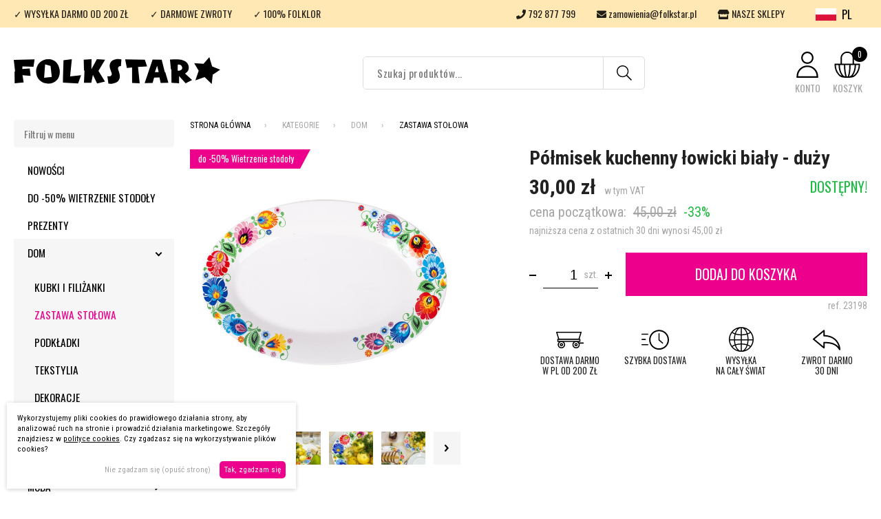

--- FILE ---
content_type: text/html; charset=utf-8
request_url: https://www.google.com/recaptcha/api2/anchor?ar=1&k=6LfvwlsqAAAAAC3E49WJZjvaII-MBOBZYTSRSIBD&co=aHR0cHM6Ly9mb2xrc3Rhci5wbDo0NDM.&hl=en&v=PoyoqOPhxBO7pBk68S4YbpHZ&size=invisible&anchor-ms=20000&execute-ms=30000&cb=6kzfqiy6ey6p
body_size: 48807
content:
<!DOCTYPE HTML><html dir="ltr" lang="en"><head><meta http-equiv="Content-Type" content="text/html; charset=UTF-8">
<meta http-equiv="X-UA-Compatible" content="IE=edge">
<title>reCAPTCHA</title>
<style type="text/css">
/* cyrillic-ext */
@font-face {
  font-family: 'Roboto';
  font-style: normal;
  font-weight: 400;
  font-stretch: 100%;
  src: url(//fonts.gstatic.com/s/roboto/v48/KFO7CnqEu92Fr1ME7kSn66aGLdTylUAMa3GUBHMdazTgWw.woff2) format('woff2');
  unicode-range: U+0460-052F, U+1C80-1C8A, U+20B4, U+2DE0-2DFF, U+A640-A69F, U+FE2E-FE2F;
}
/* cyrillic */
@font-face {
  font-family: 'Roboto';
  font-style: normal;
  font-weight: 400;
  font-stretch: 100%;
  src: url(//fonts.gstatic.com/s/roboto/v48/KFO7CnqEu92Fr1ME7kSn66aGLdTylUAMa3iUBHMdazTgWw.woff2) format('woff2');
  unicode-range: U+0301, U+0400-045F, U+0490-0491, U+04B0-04B1, U+2116;
}
/* greek-ext */
@font-face {
  font-family: 'Roboto';
  font-style: normal;
  font-weight: 400;
  font-stretch: 100%;
  src: url(//fonts.gstatic.com/s/roboto/v48/KFO7CnqEu92Fr1ME7kSn66aGLdTylUAMa3CUBHMdazTgWw.woff2) format('woff2');
  unicode-range: U+1F00-1FFF;
}
/* greek */
@font-face {
  font-family: 'Roboto';
  font-style: normal;
  font-weight: 400;
  font-stretch: 100%;
  src: url(//fonts.gstatic.com/s/roboto/v48/KFO7CnqEu92Fr1ME7kSn66aGLdTylUAMa3-UBHMdazTgWw.woff2) format('woff2');
  unicode-range: U+0370-0377, U+037A-037F, U+0384-038A, U+038C, U+038E-03A1, U+03A3-03FF;
}
/* math */
@font-face {
  font-family: 'Roboto';
  font-style: normal;
  font-weight: 400;
  font-stretch: 100%;
  src: url(//fonts.gstatic.com/s/roboto/v48/KFO7CnqEu92Fr1ME7kSn66aGLdTylUAMawCUBHMdazTgWw.woff2) format('woff2');
  unicode-range: U+0302-0303, U+0305, U+0307-0308, U+0310, U+0312, U+0315, U+031A, U+0326-0327, U+032C, U+032F-0330, U+0332-0333, U+0338, U+033A, U+0346, U+034D, U+0391-03A1, U+03A3-03A9, U+03B1-03C9, U+03D1, U+03D5-03D6, U+03F0-03F1, U+03F4-03F5, U+2016-2017, U+2034-2038, U+203C, U+2040, U+2043, U+2047, U+2050, U+2057, U+205F, U+2070-2071, U+2074-208E, U+2090-209C, U+20D0-20DC, U+20E1, U+20E5-20EF, U+2100-2112, U+2114-2115, U+2117-2121, U+2123-214F, U+2190, U+2192, U+2194-21AE, U+21B0-21E5, U+21F1-21F2, U+21F4-2211, U+2213-2214, U+2216-22FF, U+2308-230B, U+2310, U+2319, U+231C-2321, U+2336-237A, U+237C, U+2395, U+239B-23B7, U+23D0, U+23DC-23E1, U+2474-2475, U+25AF, U+25B3, U+25B7, U+25BD, U+25C1, U+25CA, U+25CC, U+25FB, U+266D-266F, U+27C0-27FF, U+2900-2AFF, U+2B0E-2B11, U+2B30-2B4C, U+2BFE, U+3030, U+FF5B, U+FF5D, U+1D400-1D7FF, U+1EE00-1EEFF;
}
/* symbols */
@font-face {
  font-family: 'Roboto';
  font-style: normal;
  font-weight: 400;
  font-stretch: 100%;
  src: url(//fonts.gstatic.com/s/roboto/v48/KFO7CnqEu92Fr1ME7kSn66aGLdTylUAMaxKUBHMdazTgWw.woff2) format('woff2');
  unicode-range: U+0001-000C, U+000E-001F, U+007F-009F, U+20DD-20E0, U+20E2-20E4, U+2150-218F, U+2190, U+2192, U+2194-2199, U+21AF, U+21E6-21F0, U+21F3, U+2218-2219, U+2299, U+22C4-22C6, U+2300-243F, U+2440-244A, U+2460-24FF, U+25A0-27BF, U+2800-28FF, U+2921-2922, U+2981, U+29BF, U+29EB, U+2B00-2BFF, U+4DC0-4DFF, U+FFF9-FFFB, U+10140-1018E, U+10190-1019C, U+101A0, U+101D0-101FD, U+102E0-102FB, U+10E60-10E7E, U+1D2C0-1D2D3, U+1D2E0-1D37F, U+1F000-1F0FF, U+1F100-1F1AD, U+1F1E6-1F1FF, U+1F30D-1F30F, U+1F315, U+1F31C, U+1F31E, U+1F320-1F32C, U+1F336, U+1F378, U+1F37D, U+1F382, U+1F393-1F39F, U+1F3A7-1F3A8, U+1F3AC-1F3AF, U+1F3C2, U+1F3C4-1F3C6, U+1F3CA-1F3CE, U+1F3D4-1F3E0, U+1F3ED, U+1F3F1-1F3F3, U+1F3F5-1F3F7, U+1F408, U+1F415, U+1F41F, U+1F426, U+1F43F, U+1F441-1F442, U+1F444, U+1F446-1F449, U+1F44C-1F44E, U+1F453, U+1F46A, U+1F47D, U+1F4A3, U+1F4B0, U+1F4B3, U+1F4B9, U+1F4BB, U+1F4BF, U+1F4C8-1F4CB, U+1F4D6, U+1F4DA, U+1F4DF, U+1F4E3-1F4E6, U+1F4EA-1F4ED, U+1F4F7, U+1F4F9-1F4FB, U+1F4FD-1F4FE, U+1F503, U+1F507-1F50B, U+1F50D, U+1F512-1F513, U+1F53E-1F54A, U+1F54F-1F5FA, U+1F610, U+1F650-1F67F, U+1F687, U+1F68D, U+1F691, U+1F694, U+1F698, U+1F6AD, U+1F6B2, U+1F6B9-1F6BA, U+1F6BC, U+1F6C6-1F6CF, U+1F6D3-1F6D7, U+1F6E0-1F6EA, U+1F6F0-1F6F3, U+1F6F7-1F6FC, U+1F700-1F7FF, U+1F800-1F80B, U+1F810-1F847, U+1F850-1F859, U+1F860-1F887, U+1F890-1F8AD, U+1F8B0-1F8BB, U+1F8C0-1F8C1, U+1F900-1F90B, U+1F93B, U+1F946, U+1F984, U+1F996, U+1F9E9, U+1FA00-1FA6F, U+1FA70-1FA7C, U+1FA80-1FA89, U+1FA8F-1FAC6, U+1FACE-1FADC, U+1FADF-1FAE9, U+1FAF0-1FAF8, U+1FB00-1FBFF;
}
/* vietnamese */
@font-face {
  font-family: 'Roboto';
  font-style: normal;
  font-weight: 400;
  font-stretch: 100%;
  src: url(//fonts.gstatic.com/s/roboto/v48/KFO7CnqEu92Fr1ME7kSn66aGLdTylUAMa3OUBHMdazTgWw.woff2) format('woff2');
  unicode-range: U+0102-0103, U+0110-0111, U+0128-0129, U+0168-0169, U+01A0-01A1, U+01AF-01B0, U+0300-0301, U+0303-0304, U+0308-0309, U+0323, U+0329, U+1EA0-1EF9, U+20AB;
}
/* latin-ext */
@font-face {
  font-family: 'Roboto';
  font-style: normal;
  font-weight: 400;
  font-stretch: 100%;
  src: url(//fonts.gstatic.com/s/roboto/v48/KFO7CnqEu92Fr1ME7kSn66aGLdTylUAMa3KUBHMdazTgWw.woff2) format('woff2');
  unicode-range: U+0100-02BA, U+02BD-02C5, U+02C7-02CC, U+02CE-02D7, U+02DD-02FF, U+0304, U+0308, U+0329, U+1D00-1DBF, U+1E00-1E9F, U+1EF2-1EFF, U+2020, U+20A0-20AB, U+20AD-20C0, U+2113, U+2C60-2C7F, U+A720-A7FF;
}
/* latin */
@font-face {
  font-family: 'Roboto';
  font-style: normal;
  font-weight: 400;
  font-stretch: 100%;
  src: url(//fonts.gstatic.com/s/roboto/v48/KFO7CnqEu92Fr1ME7kSn66aGLdTylUAMa3yUBHMdazQ.woff2) format('woff2');
  unicode-range: U+0000-00FF, U+0131, U+0152-0153, U+02BB-02BC, U+02C6, U+02DA, U+02DC, U+0304, U+0308, U+0329, U+2000-206F, U+20AC, U+2122, U+2191, U+2193, U+2212, U+2215, U+FEFF, U+FFFD;
}
/* cyrillic-ext */
@font-face {
  font-family: 'Roboto';
  font-style: normal;
  font-weight: 500;
  font-stretch: 100%;
  src: url(//fonts.gstatic.com/s/roboto/v48/KFO7CnqEu92Fr1ME7kSn66aGLdTylUAMa3GUBHMdazTgWw.woff2) format('woff2');
  unicode-range: U+0460-052F, U+1C80-1C8A, U+20B4, U+2DE0-2DFF, U+A640-A69F, U+FE2E-FE2F;
}
/* cyrillic */
@font-face {
  font-family: 'Roboto';
  font-style: normal;
  font-weight: 500;
  font-stretch: 100%;
  src: url(//fonts.gstatic.com/s/roboto/v48/KFO7CnqEu92Fr1ME7kSn66aGLdTylUAMa3iUBHMdazTgWw.woff2) format('woff2');
  unicode-range: U+0301, U+0400-045F, U+0490-0491, U+04B0-04B1, U+2116;
}
/* greek-ext */
@font-face {
  font-family: 'Roboto';
  font-style: normal;
  font-weight: 500;
  font-stretch: 100%;
  src: url(//fonts.gstatic.com/s/roboto/v48/KFO7CnqEu92Fr1ME7kSn66aGLdTylUAMa3CUBHMdazTgWw.woff2) format('woff2');
  unicode-range: U+1F00-1FFF;
}
/* greek */
@font-face {
  font-family: 'Roboto';
  font-style: normal;
  font-weight: 500;
  font-stretch: 100%;
  src: url(//fonts.gstatic.com/s/roboto/v48/KFO7CnqEu92Fr1ME7kSn66aGLdTylUAMa3-UBHMdazTgWw.woff2) format('woff2');
  unicode-range: U+0370-0377, U+037A-037F, U+0384-038A, U+038C, U+038E-03A1, U+03A3-03FF;
}
/* math */
@font-face {
  font-family: 'Roboto';
  font-style: normal;
  font-weight: 500;
  font-stretch: 100%;
  src: url(//fonts.gstatic.com/s/roboto/v48/KFO7CnqEu92Fr1ME7kSn66aGLdTylUAMawCUBHMdazTgWw.woff2) format('woff2');
  unicode-range: U+0302-0303, U+0305, U+0307-0308, U+0310, U+0312, U+0315, U+031A, U+0326-0327, U+032C, U+032F-0330, U+0332-0333, U+0338, U+033A, U+0346, U+034D, U+0391-03A1, U+03A3-03A9, U+03B1-03C9, U+03D1, U+03D5-03D6, U+03F0-03F1, U+03F4-03F5, U+2016-2017, U+2034-2038, U+203C, U+2040, U+2043, U+2047, U+2050, U+2057, U+205F, U+2070-2071, U+2074-208E, U+2090-209C, U+20D0-20DC, U+20E1, U+20E5-20EF, U+2100-2112, U+2114-2115, U+2117-2121, U+2123-214F, U+2190, U+2192, U+2194-21AE, U+21B0-21E5, U+21F1-21F2, U+21F4-2211, U+2213-2214, U+2216-22FF, U+2308-230B, U+2310, U+2319, U+231C-2321, U+2336-237A, U+237C, U+2395, U+239B-23B7, U+23D0, U+23DC-23E1, U+2474-2475, U+25AF, U+25B3, U+25B7, U+25BD, U+25C1, U+25CA, U+25CC, U+25FB, U+266D-266F, U+27C0-27FF, U+2900-2AFF, U+2B0E-2B11, U+2B30-2B4C, U+2BFE, U+3030, U+FF5B, U+FF5D, U+1D400-1D7FF, U+1EE00-1EEFF;
}
/* symbols */
@font-face {
  font-family: 'Roboto';
  font-style: normal;
  font-weight: 500;
  font-stretch: 100%;
  src: url(//fonts.gstatic.com/s/roboto/v48/KFO7CnqEu92Fr1ME7kSn66aGLdTylUAMaxKUBHMdazTgWw.woff2) format('woff2');
  unicode-range: U+0001-000C, U+000E-001F, U+007F-009F, U+20DD-20E0, U+20E2-20E4, U+2150-218F, U+2190, U+2192, U+2194-2199, U+21AF, U+21E6-21F0, U+21F3, U+2218-2219, U+2299, U+22C4-22C6, U+2300-243F, U+2440-244A, U+2460-24FF, U+25A0-27BF, U+2800-28FF, U+2921-2922, U+2981, U+29BF, U+29EB, U+2B00-2BFF, U+4DC0-4DFF, U+FFF9-FFFB, U+10140-1018E, U+10190-1019C, U+101A0, U+101D0-101FD, U+102E0-102FB, U+10E60-10E7E, U+1D2C0-1D2D3, U+1D2E0-1D37F, U+1F000-1F0FF, U+1F100-1F1AD, U+1F1E6-1F1FF, U+1F30D-1F30F, U+1F315, U+1F31C, U+1F31E, U+1F320-1F32C, U+1F336, U+1F378, U+1F37D, U+1F382, U+1F393-1F39F, U+1F3A7-1F3A8, U+1F3AC-1F3AF, U+1F3C2, U+1F3C4-1F3C6, U+1F3CA-1F3CE, U+1F3D4-1F3E0, U+1F3ED, U+1F3F1-1F3F3, U+1F3F5-1F3F7, U+1F408, U+1F415, U+1F41F, U+1F426, U+1F43F, U+1F441-1F442, U+1F444, U+1F446-1F449, U+1F44C-1F44E, U+1F453, U+1F46A, U+1F47D, U+1F4A3, U+1F4B0, U+1F4B3, U+1F4B9, U+1F4BB, U+1F4BF, U+1F4C8-1F4CB, U+1F4D6, U+1F4DA, U+1F4DF, U+1F4E3-1F4E6, U+1F4EA-1F4ED, U+1F4F7, U+1F4F9-1F4FB, U+1F4FD-1F4FE, U+1F503, U+1F507-1F50B, U+1F50D, U+1F512-1F513, U+1F53E-1F54A, U+1F54F-1F5FA, U+1F610, U+1F650-1F67F, U+1F687, U+1F68D, U+1F691, U+1F694, U+1F698, U+1F6AD, U+1F6B2, U+1F6B9-1F6BA, U+1F6BC, U+1F6C6-1F6CF, U+1F6D3-1F6D7, U+1F6E0-1F6EA, U+1F6F0-1F6F3, U+1F6F7-1F6FC, U+1F700-1F7FF, U+1F800-1F80B, U+1F810-1F847, U+1F850-1F859, U+1F860-1F887, U+1F890-1F8AD, U+1F8B0-1F8BB, U+1F8C0-1F8C1, U+1F900-1F90B, U+1F93B, U+1F946, U+1F984, U+1F996, U+1F9E9, U+1FA00-1FA6F, U+1FA70-1FA7C, U+1FA80-1FA89, U+1FA8F-1FAC6, U+1FACE-1FADC, U+1FADF-1FAE9, U+1FAF0-1FAF8, U+1FB00-1FBFF;
}
/* vietnamese */
@font-face {
  font-family: 'Roboto';
  font-style: normal;
  font-weight: 500;
  font-stretch: 100%;
  src: url(//fonts.gstatic.com/s/roboto/v48/KFO7CnqEu92Fr1ME7kSn66aGLdTylUAMa3OUBHMdazTgWw.woff2) format('woff2');
  unicode-range: U+0102-0103, U+0110-0111, U+0128-0129, U+0168-0169, U+01A0-01A1, U+01AF-01B0, U+0300-0301, U+0303-0304, U+0308-0309, U+0323, U+0329, U+1EA0-1EF9, U+20AB;
}
/* latin-ext */
@font-face {
  font-family: 'Roboto';
  font-style: normal;
  font-weight: 500;
  font-stretch: 100%;
  src: url(//fonts.gstatic.com/s/roboto/v48/KFO7CnqEu92Fr1ME7kSn66aGLdTylUAMa3KUBHMdazTgWw.woff2) format('woff2');
  unicode-range: U+0100-02BA, U+02BD-02C5, U+02C7-02CC, U+02CE-02D7, U+02DD-02FF, U+0304, U+0308, U+0329, U+1D00-1DBF, U+1E00-1E9F, U+1EF2-1EFF, U+2020, U+20A0-20AB, U+20AD-20C0, U+2113, U+2C60-2C7F, U+A720-A7FF;
}
/* latin */
@font-face {
  font-family: 'Roboto';
  font-style: normal;
  font-weight: 500;
  font-stretch: 100%;
  src: url(//fonts.gstatic.com/s/roboto/v48/KFO7CnqEu92Fr1ME7kSn66aGLdTylUAMa3yUBHMdazQ.woff2) format('woff2');
  unicode-range: U+0000-00FF, U+0131, U+0152-0153, U+02BB-02BC, U+02C6, U+02DA, U+02DC, U+0304, U+0308, U+0329, U+2000-206F, U+20AC, U+2122, U+2191, U+2193, U+2212, U+2215, U+FEFF, U+FFFD;
}
/* cyrillic-ext */
@font-face {
  font-family: 'Roboto';
  font-style: normal;
  font-weight: 900;
  font-stretch: 100%;
  src: url(//fonts.gstatic.com/s/roboto/v48/KFO7CnqEu92Fr1ME7kSn66aGLdTylUAMa3GUBHMdazTgWw.woff2) format('woff2');
  unicode-range: U+0460-052F, U+1C80-1C8A, U+20B4, U+2DE0-2DFF, U+A640-A69F, U+FE2E-FE2F;
}
/* cyrillic */
@font-face {
  font-family: 'Roboto';
  font-style: normal;
  font-weight: 900;
  font-stretch: 100%;
  src: url(//fonts.gstatic.com/s/roboto/v48/KFO7CnqEu92Fr1ME7kSn66aGLdTylUAMa3iUBHMdazTgWw.woff2) format('woff2');
  unicode-range: U+0301, U+0400-045F, U+0490-0491, U+04B0-04B1, U+2116;
}
/* greek-ext */
@font-face {
  font-family: 'Roboto';
  font-style: normal;
  font-weight: 900;
  font-stretch: 100%;
  src: url(//fonts.gstatic.com/s/roboto/v48/KFO7CnqEu92Fr1ME7kSn66aGLdTylUAMa3CUBHMdazTgWw.woff2) format('woff2');
  unicode-range: U+1F00-1FFF;
}
/* greek */
@font-face {
  font-family: 'Roboto';
  font-style: normal;
  font-weight: 900;
  font-stretch: 100%;
  src: url(//fonts.gstatic.com/s/roboto/v48/KFO7CnqEu92Fr1ME7kSn66aGLdTylUAMa3-UBHMdazTgWw.woff2) format('woff2');
  unicode-range: U+0370-0377, U+037A-037F, U+0384-038A, U+038C, U+038E-03A1, U+03A3-03FF;
}
/* math */
@font-face {
  font-family: 'Roboto';
  font-style: normal;
  font-weight: 900;
  font-stretch: 100%;
  src: url(//fonts.gstatic.com/s/roboto/v48/KFO7CnqEu92Fr1ME7kSn66aGLdTylUAMawCUBHMdazTgWw.woff2) format('woff2');
  unicode-range: U+0302-0303, U+0305, U+0307-0308, U+0310, U+0312, U+0315, U+031A, U+0326-0327, U+032C, U+032F-0330, U+0332-0333, U+0338, U+033A, U+0346, U+034D, U+0391-03A1, U+03A3-03A9, U+03B1-03C9, U+03D1, U+03D5-03D6, U+03F0-03F1, U+03F4-03F5, U+2016-2017, U+2034-2038, U+203C, U+2040, U+2043, U+2047, U+2050, U+2057, U+205F, U+2070-2071, U+2074-208E, U+2090-209C, U+20D0-20DC, U+20E1, U+20E5-20EF, U+2100-2112, U+2114-2115, U+2117-2121, U+2123-214F, U+2190, U+2192, U+2194-21AE, U+21B0-21E5, U+21F1-21F2, U+21F4-2211, U+2213-2214, U+2216-22FF, U+2308-230B, U+2310, U+2319, U+231C-2321, U+2336-237A, U+237C, U+2395, U+239B-23B7, U+23D0, U+23DC-23E1, U+2474-2475, U+25AF, U+25B3, U+25B7, U+25BD, U+25C1, U+25CA, U+25CC, U+25FB, U+266D-266F, U+27C0-27FF, U+2900-2AFF, U+2B0E-2B11, U+2B30-2B4C, U+2BFE, U+3030, U+FF5B, U+FF5D, U+1D400-1D7FF, U+1EE00-1EEFF;
}
/* symbols */
@font-face {
  font-family: 'Roboto';
  font-style: normal;
  font-weight: 900;
  font-stretch: 100%;
  src: url(//fonts.gstatic.com/s/roboto/v48/KFO7CnqEu92Fr1ME7kSn66aGLdTylUAMaxKUBHMdazTgWw.woff2) format('woff2');
  unicode-range: U+0001-000C, U+000E-001F, U+007F-009F, U+20DD-20E0, U+20E2-20E4, U+2150-218F, U+2190, U+2192, U+2194-2199, U+21AF, U+21E6-21F0, U+21F3, U+2218-2219, U+2299, U+22C4-22C6, U+2300-243F, U+2440-244A, U+2460-24FF, U+25A0-27BF, U+2800-28FF, U+2921-2922, U+2981, U+29BF, U+29EB, U+2B00-2BFF, U+4DC0-4DFF, U+FFF9-FFFB, U+10140-1018E, U+10190-1019C, U+101A0, U+101D0-101FD, U+102E0-102FB, U+10E60-10E7E, U+1D2C0-1D2D3, U+1D2E0-1D37F, U+1F000-1F0FF, U+1F100-1F1AD, U+1F1E6-1F1FF, U+1F30D-1F30F, U+1F315, U+1F31C, U+1F31E, U+1F320-1F32C, U+1F336, U+1F378, U+1F37D, U+1F382, U+1F393-1F39F, U+1F3A7-1F3A8, U+1F3AC-1F3AF, U+1F3C2, U+1F3C4-1F3C6, U+1F3CA-1F3CE, U+1F3D4-1F3E0, U+1F3ED, U+1F3F1-1F3F3, U+1F3F5-1F3F7, U+1F408, U+1F415, U+1F41F, U+1F426, U+1F43F, U+1F441-1F442, U+1F444, U+1F446-1F449, U+1F44C-1F44E, U+1F453, U+1F46A, U+1F47D, U+1F4A3, U+1F4B0, U+1F4B3, U+1F4B9, U+1F4BB, U+1F4BF, U+1F4C8-1F4CB, U+1F4D6, U+1F4DA, U+1F4DF, U+1F4E3-1F4E6, U+1F4EA-1F4ED, U+1F4F7, U+1F4F9-1F4FB, U+1F4FD-1F4FE, U+1F503, U+1F507-1F50B, U+1F50D, U+1F512-1F513, U+1F53E-1F54A, U+1F54F-1F5FA, U+1F610, U+1F650-1F67F, U+1F687, U+1F68D, U+1F691, U+1F694, U+1F698, U+1F6AD, U+1F6B2, U+1F6B9-1F6BA, U+1F6BC, U+1F6C6-1F6CF, U+1F6D3-1F6D7, U+1F6E0-1F6EA, U+1F6F0-1F6F3, U+1F6F7-1F6FC, U+1F700-1F7FF, U+1F800-1F80B, U+1F810-1F847, U+1F850-1F859, U+1F860-1F887, U+1F890-1F8AD, U+1F8B0-1F8BB, U+1F8C0-1F8C1, U+1F900-1F90B, U+1F93B, U+1F946, U+1F984, U+1F996, U+1F9E9, U+1FA00-1FA6F, U+1FA70-1FA7C, U+1FA80-1FA89, U+1FA8F-1FAC6, U+1FACE-1FADC, U+1FADF-1FAE9, U+1FAF0-1FAF8, U+1FB00-1FBFF;
}
/* vietnamese */
@font-face {
  font-family: 'Roboto';
  font-style: normal;
  font-weight: 900;
  font-stretch: 100%;
  src: url(//fonts.gstatic.com/s/roboto/v48/KFO7CnqEu92Fr1ME7kSn66aGLdTylUAMa3OUBHMdazTgWw.woff2) format('woff2');
  unicode-range: U+0102-0103, U+0110-0111, U+0128-0129, U+0168-0169, U+01A0-01A1, U+01AF-01B0, U+0300-0301, U+0303-0304, U+0308-0309, U+0323, U+0329, U+1EA0-1EF9, U+20AB;
}
/* latin-ext */
@font-face {
  font-family: 'Roboto';
  font-style: normal;
  font-weight: 900;
  font-stretch: 100%;
  src: url(//fonts.gstatic.com/s/roboto/v48/KFO7CnqEu92Fr1ME7kSn66aGLdTylUAMa3KUBHMdazTgWw.woff2) format('woff2');
  unicode-range: U+0100-02BA, U+02BD-02C5, U+02C7-02CC, U+02CE-02D7, U+02DD-02FF, U+0304, U+0308, U+0329, U+1D00-1DBF, U+1E00-1E9F, U+1EF2-1EFF, U+2020, U+20A0-20AB, U+20AD-20C0, U+2113, U+2C60-2C7F, U+A720-A7FF;
}
/* latin */
@font-face {
  font-family: 'Roboto';
  font-style: normal;
  font-weight: 900;
  font-stretch: 100%;
  src: url(//fonts.gstatic.com/s/roboto/v48/KFO7CnqEu92Fr1ME7kSn66aGLdTylUAMa3yUBHMdazQ.woff2) format('woff2');
  unicode-range: U+0000-00FF, U+0131, U+0152-0153, U+02BB-02BC, U+02C6, U+02DA, U+02DC, U+0304, U+0308, U+0329, U+2000-206F, U+20AC, U+2122, U+2191, U+2193, U+2212, U+2215, U+FEFF, U+FFFD;
}

</style>
<link rel="stylesheet" type="text/css" href="https://www.gstatic.com/recaptcha/releases/PoyoqOPhxBO7pBk68S4YbpHZ/styles__ltr.css">
<script nonce="UjL_r9iUlXbs7dYATG4nBA" type="text/javascript">window['__recaptcha_api'] = 'https://www.google.com/recaptcha/api2/';</script>
<script type="text/javascript" src="https://www.gstatic.com/recaptcha/releases/PoyoqOPhxBO7pBk68S4YbpHZ/recaptcha__en.js" nonce="UjL_r9iUlXbs7dYATG4nBA">
      
    </script></head>
<body><div id="rc-anchor-alert" class="rc-anchor-alert"></div>
<input type="hidden" id="recaptcha-token" value="[base64]">
<script type="text/javascript" nonce="UjL_r9iUlXbs7dYATG4nBA">
      recaptcha.anchor.Main.init("[\x22ainput\x22,[\x22bgdata\x22,\x22\x22,\[base64]/[base64]/[base64]/bmV3IHJbeF0oY1swXSk6RT09Mj9uZXcgclt4XShjWzBdLGNbMV0pOkU9PTM/bmV3IHJbeF0oY1swXSxjWzFdLGNbMl0pOkU9PTQ/[base64]/[base64]/[base64]/[base64]/[base64]/[base64]/[base64]/[base64]\x22,\[base64]\\u003d\\u003d\x22,\x22dSTDicKMw5I7w67DgcOQw4tIwqnCqsK/CQpHwqLCpATCjlh2f8OzVsKXwpTCiMKOwrLCvsOOU0zDiMOFW2nDqARme2ZewqlrwoQZw7nCm8KqwpXChcKRwoU/QCzDvWUjw7HCpsK1TSdmw7hxw6NTw5jChMKWw6TDv8OKfTpywqIvwqt4ZxLCqcKRw7g1wqhtwot9ZRDDvsKqIAw2Fj/Cu8KjDMOowqTDpMOFfsKEw4w5NsKTwogMwrPCl8K2SG1xwpkzw5FbwpUKw6vDiMKkT8K2woJWZQDCtVcbw4AeSQMKwoo9w6XDpMOewoLDkcKQw4AJwoBTIl/DuMKCwoHDtnzClMO1VsKSw6vCvcKDScKZNMO6TCTDm8KLVXrDosKFDMOVT3XCt8O0TMO4w4hbYMKTw6fCp0x1wqk0Wg8CwpDDi2PDjcOJwrnDhsKRHyRhw6TDmMOhwofCvHXCnS9EwrtAS8O/YsOowpnCj8KKwoLCokXCtMOAW8KgKcKrwrDDgGt8b1h7U8KYbsKIOcKVwrnCjMObw6Uew65lw4fCiQcJwpXCkEvDr3vCgE7CsE47w7PDo8KcIcKUwrp/dxcGwpvClsO0E0PCg2B4wp0Cw6d0IsKBdEYuU8K6F1vDlhRDwpoTwoPDgMO3bcKVNMOAwrt5w7nCrsKlb8KWUsKwQ8KEDloqwq/CscKcJSbClV/DrMK2WUANUh4EDTHCksOjNsOiw6NKHsKCw6pYF0HClj3Co03Cu2DCvcOMeAnDssO6NcKfw68Zb8KwLhvCnMKUOBwDRMKsHARww4ROcsKAcRfDvsOqwqTCoA11VsKqZwszwpEvw6/ChMOhGsK4UMO3w6ZEwpzDv8Khw7vDtVoLH8O4woZUwqHDpFIqw53DmwTCnsKbwo4BwpHDhQfDizt/w5ZJXsKzw77CrXfDjMKqwofDp8OHw7sjC8OewocyBcKlXsKZcsKUwq3DuCx6w6F0XF8lOEwnQRbDt8KhIQvDhsOqasOMw7zCnxLDpMKlbh8dF8O4TwUXU8OIPh/Dig8gM8Klw53ClsK1LFjDkWXDoMOXwr3CqcK3ccKJw7LCug/[base64]/CscKfeWpywrRWwp5Dw5fDkcOhZE8ww6LCu8K2woPDsMKLwr3Dn8OTYVDCkT8OBsKxwq/Dskk3wrBBZVLCh35Aw5DCqsKlWj/[base64]/CrlwgMcKow6slwqHChiJywprCvR3CicOkwqLDl8O/w6XClsKNwqZhbsKAJwfChsOCK8KHaMKawrsow5PDgEgLwoDDtF5tw6/DhGlMZxbDnnfCqMK5w7jDncODw612JAdow4PCicKRQMKxw7tqwrfCqsOdw7fCo8KAFsOOw7/Cl3EVw6EwaCUHw4gHd8O2WRN9w7MFwpPDoDknwqHChMKiNQQIYijDpQHCvMOVw7nCv8KNw6ZjXXFOwqHDlh3CrcKwCE1MwovCh8K7w5EfK0Q3w5jDh1TCqcKPwp1rbsOtRcKmwpDDoW/DvsOvw5tcwosdJsOow4o8HMKSw4fCk8KDwojDsGbDhMKbwqBowr0Xwpl3Y8Kaw5h5wrXDiQdkExjDm8KEw5khQTwcw5rDuTfCm8Khw4Ehw73Dr2rCgABmbm7DpkrDmT0vb1jDuA3CgMK/wp3Cg8KKw6g3SsO8f8OLwojDljrCs3fCmVfDoinDvF/Ck8OMw6BFwqZ1w6tsRgvClsOYwp3DvsO5w73DpUTCnsK4wqZzZjEaw4J6w4Mjc17Cv8Omwqlzw4prMhLCtsKcYMKmblMFwqlZFVLCgsKlwqvDgsOdYlPClR/[base64]/[base64]/w6TDvcOvXcKCVGjDrT3Cr8KwN8OePsKxw7M4w4XCuQILf8KVw4E3wolAwpl3w6R+w4xVwqPDqcKjcWbDrXhacwnCpX3Cv0EWdSogwo0Fw5XDvsOxwpoXfsKEHVh4E8OoGMKcRcKIwrxOwq9hWcOtCGt/wrvCvMOjwqfDkB14e0/[base64]/wozCs8KGBhgwwrjDljxueW/[base64]/CqsOtw4U2w5Fuw4TDnkJow4jDrMK0w4nDliwxwonDrMOyW25gwrjDo8KncsKXw5NcYXdRw6cAwobDunQCwofCpCwBdCbCqTLChyPCn8KIB8Oqwrw5dz3Cq0PDswXCnhzDplgbwptKwqIVw5DCjSfDsQ/CucO8PULCjWjCqcK8CsKqAy1eO2HDrXcdwpbCpsK+wrnCo8KkwoHCtgnCpF/[base64]/JsOjw78Yw48OGhcbw6bCjsOgwpHCvsK/WMOTw7ITw43DisOOwrR9wqgtwrTDt3oVaBTDrMK+QsOhw6d1RsKXesK1ZT/[base64]/DkMKVw7hQw6bCvsOGLsKFeznChQ3CkkxUwr7Cj8OGwqMWEDAbYcKeGHbDqsO6wrbDgyFyesOLTBHDk3NZw6fChMKxRyXDj3Bww6fClA7CuitQLVLDlxgPHg0rDcKQwq/DvAHDjcK2eHgEwqhFwqHCu0YEM8OeITjDhXY5w4PCk38ibcOww4bCtxhFUSXClcKRDxUYRxfCtWdQwql1w5k1YQZ/w6E8AMKcc8K9MjEdDmh0w4zDo8KjQmjDowMHSCnCqF1JacKZI8Kcw6Bpd1pNw5Ilw7HCh3jCisOkwrJcQGbDn8OGdF/Cnw8Iw61zHhAyFXRTw6rCmMOAwqLCt8OJw6zDq23DhwBaH8KnwpZ7TsOMbF3CkzhAwofCnMKPw5jDocOOw63Dhj/ClgDCqcOIwrABwpnCsMOzfGVmbsKtwoTDpG/DlTTCvhrCrcKQFUNfPGEuXQlqw6ENw755wozCqcKTwo9Nw7LDl2rCi1TDrmkGWMKEKDMMHMKWPsOuwq/DuMKALnl6w6PDj8Ktwr59w7HDtcKcR1XDvsKmbFrDp29lw7pXTMK+ZRV/w7Y4wo8LwrDDs2/CoAh3w7rDnMKYw4pUdsO9wpfDlcK+wofCpELCjykKYBXClsK7biUJw6Fowp55w6vDgStSIsOTblcFN0XCkMOWw63DjGYTwopodxs5ABs8w5NeO28jwrJJw6UNch1Ewr7ChsKsw6/[base64]/CpDnDmMK7wp1vRhIBw6QOwqdxwpvCs1bDtTMDecOcewJBwrfCpxPCp8OqDcKJKMOrMsKQw77CpcK9w7RvPw1Rw7zCs8Olwq3DlcO4w5pxRsOIcsKFw7F7wpjDpn7CoMKGw47CiFDDiHl+MFnDncK3w4EowpnDqG7Ct8O9I8KiPsK+w5jDj8Oiw6N7wobCtD/CkcK2w5jCrFHCg8O6CsOyDMKoTkbCsMKcSMKaIUpwwqdcw5PDsnjDv8O1w6xGwpMYf0wpw7jDnsKrwrzDlsKswqDCjcK2w7wfw5tQAcOKE8OTw7PCi8OkwqfDhMOXw5QLwqXDhwFoS1cST8Ouw7sXw47Cl3PDvVjDqsOcwo/[base64]/DscKSwovCijdvw6TCocKSw5w0EcOcOsO0PcO8Vg5xbMOow4TCiU4UY8OETlEfdh/CpkrDm8KoMnVBw6/DiHxjwrFIZHDDpj5ww4rDqAzCsAsbRmYRw7nCtUFSeMOYwoQZwqzDuSsvw6PCpS4tNsOrTcKBKcO/BMOFS3DDhwd6w7zCvxTDgwdraMOVw7MwwpLDhcOzU8OIQV7DvsOwKsOYWMK+w6fDgsKZKShRWMObw6nDoFLCu2ESwrcRV8K+wqjDt8OlIwldVcO9w6bCrVYwRcOyw6/[base64]/Du8OfUMOLwo3DssO0wr7DpMKAwq3DsW4cO8K6WHDDs11tw5jCtUB6w7V9JQzCuBTChVnCpsOHfcOzCMOKRsO9awFENn0swpZQEcKew4bDun8rw40Nw4/DnsKaWcK9w4Baw7HCgU7CqGMdVAjDh2PDsSoJw7ZlwrdVRHrCs8Odw7TCksKJw7cfw6XDvcKKw6Vfw6tYTMO9dsO7FMKjNcONw6DCosKXw4rDicKIKmE9MglPwrLDtsKsFF/CiWhLCMOlJ8ObwqbCssKCMsKIQsOzwqLDocOcwqfDv8OoJCh/w6hUwrozEcOOG8OOScOkw6luPMKRO2nCpQ7DrcO9w61XcXTCiWPDjsKQOsKZd8KlC8K7w6NnOcOwdhI+GDLDhFLDjMOcw6pEFkXDjHw0ZSR0DiExCsK9wr3Cn8OHDcOhaU4bKWvCk8K1ZcO/[base64]/[base64]/w7hKGhfDlWpCK8KCw6nDlcOSX8OXwqjClFDDgsObw50UwrfDhyvDsMO2w4lgwr4PwobCmcK8LMKRw5ZTwrfDjnbDiD15wo7Dt1nCvyXDisOZFMO6QMOYKk5Ewqlrwq4IwoTCrxRZNVUFw6lSd8K/[base64]/E1jDpMOAJX4Uw7RnwoEvL1BrHMOFw7DCiE7Cn8OZQkbCvsK0Bl4Mw5Fiwrx1dsKYTMOgwqs5wo3CssOvw7ISwrlswpcKGD7Dg3TCo8KXCGRbw5jCkh7CrMKTw4MRA8OCw5bCpCIyRMOFfFHCtMOGDsOgw6obwqBxw4NZw6s/FMOYby8vwqlCw57CvMOpYk8ew7vDonYGCsKTw7HCqMO7wq0eC1TDmcKsQcOnQDvDgCLCiF7ClcKFA2rDiivChHbDkcKZwqTCn1kVJngQQihBVMKWecO0w7zCombDsmcgw6rCsWNqEFjCggTDt8O4w6zCijUYJ8K4w608w4Vpw7/[base64]/CjMO9wqrCpQfClUbCqsO2wqvDl8KPYMKmwot1MWsmQUXDjEfCtkJbw4nDuMOmAR4eNMO2woXDvGHCvy9wwpTDlm9hUsKFGlvCpSbCkcK6DcO/ID3Di8OFKsKVN8KdwoPCthoaWgnCt2dqwrldwrTCsMKobsK5SsKKPcO3wqjDtMOUwpplw6syw7DDu3bCpRYIc0NOw6wqw7LDiT16bGIUEgdEwqgTUXlLKsO7wo3CnmTCslQRC8OEw6F4w5UswqzDvMO3wrcsN3TDgMKzEFrCuXcQwpp6wq/CmMK6W8KJw6ZRworCikEcHcOZwpvDrmnCkjjCpMKyw75PwpFMcExkwoHDicK7w6PChDdYw67Dp8K5wodHWEdNwpbDjx7CumdDw6PDi0bDqThcw6zDrQnCi30jw6rCoi3Dt8OzK8O/dsKrwqnCqDfCoMOLYsO+D2hpwprDgXXCpcKMwr/DlsOHTcKTwpXCpV1IFMK7w6nCpMKCF8O5wqDCssOYNcKew6pxwqdBMS47cMKMEMKTwp9dwrkWwqZsTm1EBmPDgx/[base64]/Ct8ODwrN7w7zCr8OSSBoMJcOjwpbDqMKTwpk5bXlkCCtHw7DCrMKzwoTDu8KCSMOSLcOEwpbDqcKkVWVvwpN/w55MSU4Rw53CmTnCkDdfdMOXw6xjEHQawpPCkMKeQWHDmS8oUSRabMKcfcOewp/DrMK0w4gSI8KRwo/DssO9wqQrBEUpd8KMw4phUsK/BBHCoVrDn0IJW8OTw6zDoAkyQ2cEwqfDvQMgwq7DgGsVYGclDsO9Q255w4TCpSXCpsO7fMKqw7fCjmRqwoRBe3sPCCDCqcOIwopWw7TDpcKTO3Npf8KdTyLCvnXCtcKpRV1OOkbCrcKJHTNbfR8Pw5ERw5vDlyTDksO6IcOmfE/[base64]/CosKew67CosK3wqRyw7NRwoF6IHTDi3/DrsK+UTI8wrJSXMOAb8KMwrcicMKOwqIVw7tPKXw0w48Dw58zdsOBclXCsi7ChBNuw4rDssK1wpXCqcKcw4nDiCfCtX/DuMKGfMK9wpTCnMKAO8Kfw7XCiypBwq8bE8OUw5BfwqlUw5fDt8KhC8O3wrd6wqdYGQ3CtMKqwrrDlERZw4/DqMK6CMKLwpszwoHChCjDssKsw5fCrcKYKjzDrg3DvsOCw44ywoDDh8Knwoduw5EpDX/DlXrCnF/CpMONCsKswrgHOw3DtsOrwo97Aw/DpcKkw6TDlCTCssOOw4DDtMOMVW91V8KfBjXCtMKAw55bMsKTw7ZDwq86w5rCkMOeVUvDq8KAUgQ4acOgwrNcTl1hEXbChFfDkSk6wpBKwpBNCT4dMsOawoBWPQ3CsVLDrXYWwpJJQR/DisO2In3DtcKIe3TCsMK2wq9WEhh/[base64]/CpcOIfngswoYWw5zDon/[base64]/DnsOyMEvDrcO4SsKgUhXCkwc7w7RFwqjCqQcvCMOzFRkqwpMIa8KMw4/Di03CjxzDqS7Cm8O/woTDjcKYa8OIcUQnw51ifwhDcMOgJHvDuMKZL8Kxw51CPHjDpWIuUU7CgsOQw4ZkF8OOdSgKwrMMwqowwqNsw5HDjFPCgcKEeiMEM8KDYsOUVMOHfGZsw7/DhFAFwow1ShXDjMO+woEjBlJpw6F7wqHCgMO5fMK6PBlpIFfCjsOGU8OrTMKeLXtcRlfDr8OmEsONw7zDtHLCi1tyJHLDjj9ORlgjwpLCjmLDpkLDj3XCgMK/wozDrMOcRcKjDcOYw5VPY30YZ8Khw5LCvMKvTcO8Lw1MKMOfw5d6w7LDrXkRwqvDncOVwpAywp5Fw5/CtQjDgnvDuF7Ds8K4SsKQXxdrwpLCmVrDgxducknCnS7CjcOAwrrCqcO3HHtuwqDDgcK1SWvCs8OzwrN/w4lPXcKJJMOOA8KGw5VKX8OWw5law7rDrm59DQ5qI8Klw6d4KcOIZ3wlOXAhTcKya8O7w7IUw7Udwp12WMO9OMKsBcOHfXrCjDxsw7NAw5XCksKQZBRWfcKiwqAvDmLDpm/ChBDDtDxLLy/CvD8MVsK5C8KbTUnCq8Kywo7ChRnDvMOsw6F9VR5VwpNQw7bCuGJjw4nDtn0rUBTDrcKpLBcCw7JHwqB8w6vCnQ5xwojDoMK4AyIKARJ2w4cYwonDkyUfbMOKeQ4nw73CvcOiQcO7H2DCo8O/WcKNwr3DisOAS21iU30vw7LDuz4owozCncOVwqXCqMORHCnDq31vf3cbw4zDjcK+cS9ewqXCv8KRbUcdesOPahRAw783woFhJMOuwr1GwoXClBvCusOTEsOLCwQxBkEyWMOjw6w1ZcO9wqcPwp1vPmUQwpzDtzJ2wprDtHXDkMKdHsK3wqZpYsOAB8OxWMKgwq/Dl21nwpfCisOZw6EfwoLDvMOuw4jCln7CjsOYw6smPG7DicOWITlnCcKPw4o7w74ZNjdcwqw5woZJdhzDriE6ZcK0O8O0DsKHwqA/w7Y6wo7Ck24mFErDulkOw6hFAyAMDcKPw7XDiQwUYgnCqEDCo8OaC8Orw7vDg8OhQiV0Rgp8Sj/[base64]/wpwiw5rCshxpw4hYdMKRw4HDt8OXw4ltXsOgQS5EwoE2asO1w43DkRrDh2M+EzFEwrx6woPDpMKrw7/[base64]/DhcKKw79cd1vDrcONwqnCkzfDi8K2TsKtw53Dv3/Cv07DucOXw5PDlRhCDMKoO3nCkhrDrcO8w5nCvBYIaEnCjDLDlsOMIMKPw4/DsQ/CmXLCgSZrw5/CtMK0Z03ChDsKWhDDh8OUe8KrD1LDuD7DjMObTsKUFsKLw57DlQYuw6rDk8OqGjlnwoPDpy7CoDYNwrFowrLDokp+ISLCrTjChTE6AVTDriLDgH3CjS/DhSsIQwhdDEPDlhhaFmU+w6VDW8OEC19ZHFvDnXo+wo5/ZsKjbMO+bC5UesOAwobDsFFuc8KfDMObcsKTw6w4w7lTw6XCgn4hwpprwpbCoi7CrMOTEy/[base64]/DlgrChElvwoN5wrjDlHswwprCrm7Ds3rCkcKlQi3Dk13DrgsXTxPCn8KOS0NEw6DDn3nDhA/CpQlaw4TCksO0wrDDmT5Tw7EvUcOmJ8Oxw4PCrMOtU8Kqa8KRwo/DksKTAMOIGMO6LsOCwoXChMKVw6BIwqvDszghw4pmwqI8w4o4wpLDjDDDgxHCiMOswpDCmW07wqTDpcOYGX9+w4/Dm2fClA/Ds2HDtSpgwqINw7klw7gvHgpxBDhScMO0LMOxwqwkw7rCp3lDKTEhw7bCuMOYPMOZHG0jwrnCt8K/w6vDhcK3wqsIw7jDj8ODN8K7w6rChsOgd0sCw7/CiXLCtBbCj3bCoTTCmnvDknIoU0lAwopdwr7Dv186wqDCp8O3woHDqMO7wqUFwowPMsOcwrEMBGUpw59cNMOywqRlw7YvBXxVw7EJZyjCjMOLOg54wojDkhXCpcK7wqHCpMKBwrDDvsKGOcK2QsKxwpUlJl1rJj/[base64]/DmBbCicK/[base64]/[base64]/wqLCvSfCisKiZ3FXX1TCtTTDlTAeYlBTw5jDuG1FSMKNWcKCCRjCjMOKw7fDohPDvcKaNUvDmsKOwohIw5AOSxVTBynDk8O4CcOBKn99KcKgw4djwo/CpQ7DqwNgwrXCksOdXcOQAVjCkyRIwo8BwrnDgsKcD3TDuCskOsOxwpfDnMOjb8OIw6rCuHfDpT0vccK3MDpZZsONVsOhwr1Yw7R2w43DgcKhw6TCoStuw7zDgUFRQcOBwqcQIcKJE2MnZsOmw4bDscOHw7PCoVDCs8Otwo/DqX7CuHbDlELCjMKRfVHCuAHCryvCrT9bw6IrwpZ0w67DiCQewqbCokhww7bDu0jCrHLCmxbDmMKYw4IRw5jDsMOUHBbChinCgyNpUXDDqsO+w6vCpsOyKcOew68TwqvCmjULw7vDpyR3fsKYw4zCo8KZAsKGwrZrwp/ClMODW8KEwpTCjDbDhMOiP0sdKRtIwp3Co0DCt8OtwqVcw63Dl8K4wp/CisOrwpZwO302wp4Sw6FqJB1XcsK0dwvChUwICcOtwoATwrcJwqPCqVvCqMKGGgLDusKNw647w7w6HMKrwqzDpHViAMKJwq1eMFTCqhJuwp/DtyfCkMKWOsKMBsKqAMOfwqwSwojCv8O0fcKAw5LCqsOvUCAvwpMmwrnCmcKBZMOrwrlJwpjDgcOfwpkmBnrDlsKWJMO0DMOSdHpaw7p3VlI7wq3ChcKEwqZkZsKfDcONNsKFw7rDvHjCvXh9wpjDnsO1w5LCtQ/ChmwPw6kNXUDCiwpvYMOtw55PwqHDu8K8eBIAJcKXOMOCwoTCg8OjwpLDtcKuDHrDn8OBXMK/w6nDtzfCm8KvB29xwoERwrrDrMKjw6Q0O8KxbWTDq8K6w4jCon7DgsOUbsO+wqBCLyIiE19AOyZSw6LDlsKzR0drw7HDuyMvwoZyZsKhw5/DhMKiw43CsQI+YCYDWhJTG0xgwr3CgX9TWsKNw5MhwqnDhhttCsKJAcOPAMKTw7TDisKEQSVDDR/Dvzp2MMOLKyDCtwoqw6vCtcO1S8Olw6TDt1LDp8Orwpdzw7E8R8KEwqHDi8OWw5JRw7bDn8K8wr/DgSvClCXCk0nCrcKNw4rDsTnCisORwq/DjcKOOGocw7Epw7pFMsO7R1zClsK7VC/[base64]/Dg2zDjlgCwoBIwrASC28QGMKvPsOJM8OueMO5SsORw63CsQ/Co8OkwpUsTsO7cMKwwrYbBsKtQ8OewpPDvzIWwr8iFRrDlsKOf8O3JMOiwqoGw7TCp8OkHy5OZMK4IsOLYcK9DQ1/[base64]/w7F+O1LCoAhgZG84w53DkcO3wq/DsUTDqCFtPMKcUH4xwq7Dj35LwoLDtATCrltiwrLDszQPLx7Dp0ZGwp7Dl3rCvcKNwqoAaMK2wqBECSXDhnjDgWdDacKQw6kvGcOVPBZSGClkEQ7CvzFmfsObTsOxwoErdWEwwoVhwpXCv0oHAMOGSsOxZwnDhgd1VsOaw73Cm8OmLsO1w5Rsw67DsjsfOlQ/JcOVJm/CmMOkw5cOD8O/wqY0AXkgwoDDsMOrwr/[base64]/DnsO2SF7DnWgFO2DDosKewrITRMO3wok1w5lpwr1dw6fDpMKDVMO+wrktw4wBaMOOAsKow4rDrsO0DkVyw7zDgHEnWktka8KSQCZpwp3DrUfCgSlKYsKpRsKVQjrCt0vDucO/w6/[base64]/DrMKrNH7Dv8KsOGo3T8KFMEttc8OaJz3DiMKxw4Eyw4PCqMKsw6Ypwoh+w5LDonPDuzvCo8ObZMK/[base64]/[base64]/HMKiwo9rQMOqETfDrBJPwpkQw7QawrXCkBrDlsKsOnvDui3DoSLChTXCpGJDwqElc33CjUbCmnohKMORw6nDk8KlMzLCuRchw5LCisOUwqVfaC3DqcKVXsKSDMOtwqMhPAjCqsKLTE7DoMKmLwgcacONwofDmUjCicK2wo7CqTvDk0cZw4/DoMOJVMK8wqHDucKrw7vCpBjCkQAhF8OkO1/Cn27CimUnBsK5IGxew7lCSS53esKGwqnCs8KJIsKWw7/Dogc4w654w7/Cgz3DhcKZwp18wprCuE7DkSDDhWJpecOhfUPCkQzCjBXCmsOcw50Cw4PCtcOJMgHDjjVBw7xGdsKYIEbCoR0BWFLDucKBcXZQwoVGw5RBwqkjw49AHcKpFsOgw6YBwpYKNsK0NsO5wpMIwq/[base64]/[base64]/Dm8OBwp/Cs8Onw77DkzjDhhsSw53CpBjDk0VzwrfCmcOfWcOKw7nDucK4wpw1wrFowozCt08TwpR5wo1fJsKJw6fDncK/PsK0wq/CnifCrMKjwpPDmMKHdGnCiMO6w4ccw7pVw7AhwoYkw7/[base64]/DnVkQBkUrKTZqU8Krwq0Cw4YfXsOuwrIAwqpqWwHCtsKIw5pJw5xZF8Otw7vDgCcMwrjDpXbDoSJTPEg0w7xQVcKiHcOnw4Uywqx1McKjwq/[base64]/DhMOPOTrCiMO9YDINw47DiCLDkEvCsSAkwoU3wpNbwrJOwpLCnynCswXDjghaw5s+w58Kw47DosKOwq7CnsO4I1TDo8OVHTYZwrEJwplhwoR7w6AJElFRw5TDkMOhw7jCl8K5wrNhdm5cwo1GYXvCocO6wrPCg8KqwqY/w709LXEbLgd9OFx6w6ZgwrnCncOYwqbCoBDDssKUwrLDmXdNw79zw5dcw7jDugLDucKgw4rCvcOew6LCkCUVR8KlSsK5w5RKPcKbwrTDj8KJGsOMSMKQwp7CrCQvw7F/wqLDgsKNBMOHLkvCucKHwo9/w7vDtcOEw7/DhyURw7fChMKjw78xwrfDhWB6w5ctJMORw6DDncOEOh/DusONwopDRcOJV8OWwrXDo2TDqggxwrPDkFQ+w5l/[base64]/CtGfDnzfCi1sfw5gaPlRdwq/DmWjCmsOjw4HCoBjDqcOKSsOOG8Klw5EsTn4nw4VPwrEgZUnDuTPCr3/DjRfCli3CrsOxBMODw482wrzDu2zDrcK6wpldwo7DiMOSI2BmIcODPcKuwqkfwogzwok6O2HClwfDi8OqaCrCmcOSWxRGw4tlS8KNw44qwo18VA5Lw6PChibCog3CpsOwQcOEA3zChy9md8Odw6nDvMOpw7HDmxtMeSXDmUTDiMOtw4LDjSXDsT7CjsKBTTvDrW/Dmw/DvBbDtW3DucKtwrEeMcKffFbCvmgrWD3CnMOew64Fwrc2eMO4wolwwo/CvMOcw7wowonDisOGw4jCj3zCjFF9w73DjgvCj1wsdQdzLCorwpBEZcOdwqVRw4BqwobDsyfDrnEOICt8wpXCpsKFL0EMwoHDpMKjw67CjsOoByzCn8KzRhTCoB7CjWLDsMK9w6zCoAYpwrg1Fk5dO8K9CVPDoWJ4d1rDisKxwrfDsMK/ID7DisKDwpcbCcKjw6vDoMOZw6nCtcOpe8Oywo9nwrMQwrvDisKFwrDDucKkwojDl8KPwqbCukZhFjnCj8OSGsKIJEk1wod/wrvCkcK/w63DoQnCscKNwq7DmANdC005KUjCjELDpcOew59MwogZScK5wpLCgcKaw6MBw6d5w6Y2wrZmwoh3F8K6IMKaEcO2ccKAw5s5MMOnVsOZwoHCly7CnsO5FG/Dq8OAw7xlwqNGXEcWfTDDg2lrwr/[base64]/CnhfDuwZzw6rCq8K2w5B/w58oIS3DisOxw6fCoyUGwoLCvhvDv8OffX92w7koccOowr4uV8OAbMO2aMO+wpPDpMK/wrsdY8K9w7UWVCjCiR1XMXfDlC9wSMOaNMOtPioVw5ZgwovDoMOZRsO2w5DDs8ORWcOhesOhW8K1w6vDmW7DvjoQRBA6wp7CiMKoG8KYw5HChcO1GXoFV39jJsKCb0jDlsK0BFjCn1IFccKqwo/DqMO5w45PecKmLsOYwqlBw60hRzvCu8Ksw77CocKwfRIQw6skw7jCu8KZSsKGZsO3ScKjNMKMMVYIwr0veV0lLh7CkVg/[base64]/Ck34oc8KyXsK7KsO7b8KUAk3CmQoAPhAzen7DsBdzwqTCq8OAbsKRw6UIQsOmJsK0DcKdY1lsRh9aNjLDpm8MwrpHw53Dq3NPW8KMw7/DqsOJKsKWw5N+C1ISOMOhwpPCvwfDuT7CucOVZlQTwqMSwoJwQcKxdyvCi8OTw7bDginCkmxBw6PDtm/DmiLCpztBw6/DsMOgwoQrw7cLbMKbOHnDqsKTMsO2wo/DhxcBwp/DjMK0IxdNd8OBOUoTa8KHTzbDgMK0w7nDnzh9LU5dwpjCqsOhwpd2wrvCkQnCnApZwq/CgidGw6stQCN2S03Dl8Osw4rCgcKGwqE3DAzDtBZMwpIyBcKHN8OmworCkCZWemHCrj3DrG8hw48Lw4/DjidQVm1/D8Kqw5sfw5cnwolLw4rDrSbDvgPCpMKQw7zDlCwbNcKxwo3Dkk19b8Okw5/DtsKhw7XDsX7Cnk1YdcO6McKnf8Kpw57DjsKMIyxawpnCtMOYVmUdN8K4AAXCr2JMwqpcQ3dKQMOyLG3CkkDCjcOONMODeSrCh0MiT8KIfsKDw4rChgVwf8OIwo3CrcKvw7nDjB5vw79/N8ORw5ABJWDDvhYNNG1dw6A1woodf8OiNCMFfsK1ckLDv30TX8Oyw4EBw6nCt8OmSMKEw6nDn8K/wrcoGzvCpcKPwq3CpUPCol0uwrY8w5lEw6vDiEXCisOkLMK0w7dCIsK3bcO4wphnFcKDw6ZFw6zDt8Kkw6/Cv3DCgFpnL8OUw68jfBrCucK/McKaUMOqRDcoD1/Cg8O7VCQmYsOOe8OVw4RyAF3DqH8VPDRvwp5Xw4kVYsKTf8Olw6fDqiPCplpSX3HDoCPDosK4CMKgYRxBw40pYCbCrk9kwpw/w6TDrMKWDE3CqUTDvsK6S8KeTsOGw6Y7f8OpOMO/b3LCuRplC8OkwqnCvxQQw5XDt8OcXcKMcMKvQnpVw7taw5tfw7EcGCcNW17CnSvDj8OaKgxGw4nDtcOow7PCuAAQwpMvwqPDqk/DoQI4w5rCgMOTTMK6McKNw7w3AcKnw4JOw6HCqMKTMUc/KsKpNsK0w57Dp0QUw60qwrrClWfDnl9HVMK0w6Aewo8xMVvDusO5YEvDu3pyZcKDFE7Dp3LCqFvChwpJZ8KBK8Kow5XDu8K7w5nCvcKheMKFw4nCtEDDkGvDqyhiwrZFw7E+woxQAsOXw4fDtsKUXMOrwp/CsnPDiMOsKsKYwrXCiMKowoPCnMK8w6AJwqAAw5ckdzrCnVHDgXwtDMKTWsOZPMKDwqPDmFlqw5IOPUnDi0Fcw5IOUFnDtsKhwrnCv8KtwpXDnQNww57Cv8OKDcOFw5BYw7I6PcK5w4pfCcKpwqXCo3zDi8KSw5LCkhc8ZMKfwoBGDjfDnsKKPULDg8OxM1t2QT/DhlTCrmRVw7wJXcODUMKRw5fCt8OxGkPDnMKawpXCncKcwoR7w7N0McKmwojCn8OHwprDqUvCuMKbCAF2R07DksO6wp98KSdHwrvDuBhFW8KqwrAIUMKiH2zCgSnDlFbDlBQHLA3DosOvwrVHPMO5IgnCocK6CkpeworDvsKrwq/DmULDvHVIw5kEXsKVAcOmSxQBwofCqyPDhsOQKHjCtjdMwqzDnMKrwo4SecOxT1zCm8KacWrCvE9LRcOGDMKGwo/DlcKzQ8KCPMOtMmUwwpLCk8KUw5nDlcKAL2LDjsOww4k2BcKGw7vDgMKAw7F6NgXCocK6DDI/d1vDlMOKwo3Ck8KcdhU1fsOvRsKWwpkmw54ZVHDCsMOmwrdSw43DiXfCqT7DtcKHc8OtQx07XcO8w5tIw6/CgjDChMK2TsOnRj/DtMKORsKiw6w8VBIiLEM1XsO3USHClcOveMKqwr3DvMOHSsKGw545w5XCsMKLw69nw44vEMKoMhJcwrJKGcOSwrV+wpo8w6vDmsKOwq/DjyvClsO/FsKDGGgmUEopbMO3a8Obw4xHw4TDqcKDwoTCmMKRwovCgG0HAR0eQ3ZkeVo7w4HCtsKJFcOzbD/CoznDk8OXwqzDjhvDvcK1wr9oDwTDoypswo5FLcO5w6UlwrpkM1TCqMObEMO5wo1MfGoUw4nCscKXPgDChcO8w6DDjVDDhsKDBnoPwpJIw4QEQcOowqx/UmfDnitQw6dcXMKhXynCpBvCp2rCl0hyX8K7csKsLMOOe8Oee8OUw6gDOkZbOj7DuMOJZjrDnMK/w5rDvjPCusOlw7siXwLDojDCnlBmwoQZesKMRcOzwr9nSmg0ZMO3wpNkCsKhczjDoSnDoxglLGs9YMKiwqB/YcOuwqViwp1Qw5HCsnlmwoZieBzDgMOva8OjDQDDsQkVB0rDvkjChsO5SsKJMCISdnXDpMOWworDlTrDnRo+wqDCow3CucK/w4rCrMOhOMOcw6LDqMKEcy0QI8Kvw77Dilluw5PDoUPDocKZJV3Dp3kQTUcYw7jCuxHCoMK/woXCkEJowpJjw7tEwrUwUH3DiwXDp8K+w5jDu8KDa8KIYDtHTi3DisK4PwzDnX5Qwp7DqnIRw48RSAdtVnoPw6LCmsKSfAMYwq7DkSBEw7Jcwq7DkcKDJnHDncKRw4DCvkjDkUZCw43Cs8OAVsK9wp/[base64]/Ctgw3w4bDuEXDkA1Gw4zCgxEOw6R0UWIcw5o8w6VTME7Dmg7Cs8Kww6zCtDvDqsKkLcObB01tT8KyDsOBwqTDjVTCmMOOHsKILyLCscKQwq/[base64]/CMOcwppKSgjCk8KZRXAtwoXDvsKVwoLCk8O2wq7CrgjDvB7CnnfDu0jDpMK3fEDDsWg+JMKCw4VSw5TDilnDs8OYIXrCv2/Ct8O1VsOVEMKaw5PCjQd9wrggwqBDLcK2wqRLw67DrGvDgMKtEmzCtVseZsOeMX3DgQ0mOUBFdcKwwrDCpMO/w6t/KlHCn8KmSxpFw7MDTlTCni3CuMKBZMOmZ8KrGsOhwqrCmQLCqknCmcOTwrh3w4ZHZ8KYwrrCklzDmUTDgAjDgHXDjnfCvG7DuX5zYm/CunoVVElFD8Kcdz3Dt8O8wpHDmcK2w4Znw4s0w7/DjU7DnGN2T8KGNg8XbwDCi8O1FCPDvcOxwpnCuDNEOQbCtMOzwp99csKZwrgLwqYgBsOLcAoLasONw6tHalJHwrEfQ8OswrUqwqNnK8O4czLDvcKdw7wDw6/CrMOWL8Otw64VQcKoaQTDsW7DlRvCnnZFwpEdejYNPiHCgioQGMONwoFpwovCs8O9wrXCuVw9IcO7WMO+HVZ9FsKpw6IUwq3CpRxywqovwqNPwpvCuzNdJDNcRsKDw5vDkwTCocObwrLDnjLCk1HDr2k5wq/DoBBbw6DDjh4jY8OWRH4QLMOoQ8KoAH/[base64]/[base64]/Y8K8w7lvbE/DmEfCuCE+wpxBQiDCkMKqw5/CqCYtGgB/woFtwptVwrlJKzPDtGbDulppwqgmw6Ahw5V3w6DDqnbDucKjwrzDp8KOQD8hw7TCgg3DtcKqwpDCvyXChG4pVUViw5rDmyrDnDR+PcOqQcOZw5EWD8Ojw4TCnsK4J8OYAGR+cyYjU8KYQcK5wqldF2TCt8OowoExEj4mw6MzdyjCqXbCk1s1w4XCnMKwDCrDjw4UXcK/IcKOwoDDjwdow5F6w4TCjRt/L8O/wpfCisOjwpHDvMKbwr5CI8O1wqcKwq7DhTxWRAcFAcKCw5PDiMOMwp/DmMOlLXYMU1NZTMK3wo5Pw7R+w7rDsMKRw7LDs0h6w7pmwoTDlsOuwpLCl8KDAjIgw4w6BBwYwp/DjB14wrsLw5zDmcKrw7oUDlkFNcOmw78rw4UdEgoIJMO0w4FKUXEuOBDCqUjDkx8Cw5PCh07DpsOsJn5cYsKzwofDti/CpzcvChnDv8OVwpITwphtOMK6wofDkcKHwrbDgMKcwrLCpcO+GMO0wr3CoA7CqcKiwqwPT8KIJGJ0wr7CtsO4w5/Cm0bDol5Twr/DmFACwrxmw5rCnsOENSzCj8Ogw6pUwoTDmFMsdS/CuWDDncK8w7PCr8KbF8Kvw7p0EsOJw6zCjsO5SxTDjg3Cim9Ww4nDmg/CucKpMjdYBXzCosOfAsKWex/[base64]/PsKuwp1OX8Khw4vDmUgwF24bcMOeVsKmwonDr8OiwqYrwqjDpybDqMOIwpUOw7VSw70GT0jDkkgKw6nCsXTCgcKiDsK0wpsVwr7CicK6N8ODTMKhwoNiVQ/Clh5pYMKWU8OFOMKFwpgXNk/ChsO+UcKdw7bDocOHwrkiOhNfw5/ClcKcJsOCwqMXS2DCoyrCp8OTfcOaJm1XwrvDp8O0wrw1AcKCw4FnbMKxwpBVAMKjwpobacKpdDIhwrJHw4PCjMK0wobClsKeVsOcwovCoW9Cw5zCkXDCkcKsV8KJcsO7w4ATJMKUJMKsw6IOEsOuw6PDrsKjREQ4w719CsOtwoNGw5Riw6/DujbCpF3CpcK8wq7CgsKKwrTChAPClMKTw6/CvsOncMKnb2YbLxJnKQfDgVo+w4XCsn3CpMOrTA4SRsK7UA/DmCjCl3vDicOANsKYeR/Dr8K0QDbCq8O1H8O8bmrCuF7DnyLDoEJXL8K/w68qwr3CgcKGw4XChV7Chkx1CQFTLGZqesKFJDN4w6TDp8KNVAkhJsOnBCxow7vDtcKGwpFqw5HDh2TDiX/Cq8KFMj7Cl1QDT25pHgtsw7VVwo/DskbCuMK2wpTDvVNSwpDCsEVUw7jCqBZ8EyDClj3DpMKZw7Bxw7DCjsK6wqTDq8K3w4kkSipMfcKUO34hw4rCpcO0M8OFCsOsG8Olw63ChXcDfMO4LsOtwqM7wpnDrWvDtVHDo8Okw6/[base64]/CuMK1w4LDtMOsWjfDo3zCnSTDmg3CjsKabMKJJsOVwophJcKDw75+XMKVwoY3dsKtw6Z/YHhVU33CkMOdEwbCrAnDtXLDhCHDkkhLE8K8TDI/[base64]/wppyFcKnMHPDrTV8bMKcI0FYwovDtMO9S8OLBGB4w6kvVHHCosKQex7Ch2l/w6nCrMOcw6wgwoXCn8KBfMOSM23CuGfDj8OBw6nCnzk5w4bDusKVwoHDgzc/wohPw7ovAsK9PMKpwp3DsUVIw5gZw6vDqW0BwrDDkMOOdwPDvMOwC8KFBFw6EFXCtgF0wrvDm8OyBcKKwr3CosOwVV88w7sewo4KYcKmMsKILWlYJcOTeEEcw6dTJMOuw4rCsUI2T8OTb8OrdsOHwq5Bw5ZlwoDDgsOdwoXDugk/HHDCtsK2w50zw4IgAgLDiR3Ds8O1GQ7DoMKVwrfCn8Klw5bDgRIOQkchw5dcwpPDl8K5woAQF8OZwpXCnSpdwrvCuEfDnCrDlcKvw7cuwq0pfHNtwqluAcKowp8pemDCrxbCg2V5w5IewopkEFHDth/DpMKzwqNlL8KFwqLCssO7WQoow6tGMzwSw5dFOsKtw7Jewqx/wpQLcMKIbsKIwpt+TTJrVyrCim0zJVfDpcOHLcKmMcOVLMOGDWsewoYsK3jCnUTCp8ObwpzDsMKTwpltNHTDmsOeIAvDiFNoZmh0A8OeO8KxfsKww4zCpDjDhMO7w5bDvFo4OidWwrjDssKTLsOUS8Kzw4c/wqLCpMKjQcKWwqEKwpjDhCc8HStZw5nDt3AVEsORw4QqwprDnsOQcjV6DsKFPG/CjBrDrcOLJsOfIwXChcOSwqHDljXCm8KTUTkBw5t1SRnCuHU9wrx7YcK8wq5+FcOVWyTDk0Zpwrpgw4TDm30ywqJII8OKbnPDpRDCnXAJBERhwqhMwq/ClldxwrlCw6R9QCrCrsKPQcOmwrnCq2M8SBBqKjnDrsOmw7bDi8Kpw49XYsOdUm52w4jDgw59w6TDnsKkFCjDisKfwqQlDU7CgwlTw4cIwprCqVQwE8OwYFpjw4ICFsKnwqQIwp9LbcOfbsOGw5h4CyvDq1PCscKuI8KtPsK2H8OCw7/Cn8KzwpsVw6fDlkAiw7/Doh3CrnRnwqsOa8KzLyPCpsOCwrbDssO9T8ObVcOUPUYyw6RIwpoLK8Opw77Dl2fDgD5ALMKyHMKhwo7CkMKGwp7DosOEwp7Cq8OQVsOaYQgBEcOjNVPClMKVwqssd20hLnjCmcKuwoPDhG5bw6pQwrUpJAnDksOrw5rCsMOMwpFRCcObw7XDglHCpMK2OyxQwr/DqmRaKsOzw7hOw48CU8OYfSFOUmo5w5l7wp7CuQYWw7XCrsKfDWrDu8Kuw4bDjcOqwoHCoMOpwrpswppUw4/Dp3F/w7XDhlw/wqLDlMKhwohww4bClkAgwrTCkz7CkcKmwpcXw6ooWsOpKT5/wrrDr03Cv2nDl1XDonbCh8KgMVMcw7hZw6bDmCTDicOvw4khw49tLMO9w47DlMKIw7PDvAwywrbDusO6PwMewojCsyZXYhRxw4HCsUcWEmPChCfCnHXCiMOhwq/[base64]/DozPCtXrCrsK4wqzCg8Kjw7vChDTDscKeF8KLUifCisOyw7bDgcKawq7Cp8O1w64sccKpw6pJVTZ1wrIrwqZeAMKawpvDqVnDmsK7w4nCisOpGUdDwrQdwr7CqcKbwqIsSMK1Hl3Dt8Oywr/CqsKewrrCiC3DhCfCtMOYw4fDqcOPwoNYwqxAOMKPwpoPwpFhacOCw6MjAcK6wphPesOCw7Zrwr1Tw57CsQPDtBfCtl3Ct8O7FcKsw4VJw63CrcO5DsOhNT0LVcKSUQlxbMOkPsOOfsOyLMO/wqzDp3PChcKTw5rCnXLDgyRcciLCiDQnw7Brw6gKwqLCjwHDsCLDv8KRTsK0wqRVw7/DhsK4w5PDqj5Hb8KRIMKhw6rCs8O8KQRYAnjCk1Ykw4rDo3tww5HCp0bCmGpVw5EfCl/DkcOew4Mqw7HDiHd7AcKdP8OUBsKSLBN4MMKodMOMw7xvWzXDvmfCl8KOYHNDICxJwp9DEcKQw6dQw4vCjG5lw6fDlTXDh8Odw4jDpBjDqxvDkT5nw4fCsBA0YMKJOH7ClGHDt8KYw4hmMA9WwpYiA8OsL8KKLXdWPl3DgyTCtMK6AsK/DMO5XijDlsK1YsOEMkPClQrCrcKTKMOLw6XDpTgMFiIwwp/DtMKSw4jDrcOqw5PCkcKlPi50w6fDvCDDrcOtwrgJQ3jCr8OrXyZpwpTCocKlw6AGw4zCqy8Jw7wUwrVIZ0HDrCQtw7LDlsOXJ8Kkw4JkHxJ0BkbCrMKuDFPDscKtIFIAw6fCsWEVw43DnMOzCsOww4/CksKpcGcXdcOZwqxoAsKWcEJ6McOsw6jDkMOyw6fCnMO7A8KUw4V1BMOnwojDiUjDlcOHPTbDo1pCwr12wq7Dr8O7wqYgHkfDm8KGVSJwDSE/wrLDtRBewp/CssOaZMO7Ci9xw5IIRMK5w6vCscK1wpTDuMK6GEJrGnFIfnRFwprDulQfW8O4woJew5txBcOQMsK/IMOUw7XDjsKBdMOGwrfCnMOzw5AAw78Zwq4UQMKsRh9+wrnDksOmwozCmsKCwqPDhmjCv1vDn8OUw7tgwr/ClsONZMK+w55iTMOcw73CnBY5AcO/wq8tw7UJwq/[base64]/Cv1nCg8OFwprCsTMVw4bDgsOrbsOKPcORwoh8GCFXw6TCgcKpwrZLNlHCiMK+w47DhEAuwqPDsMO1VA/Cr8OVIWnCksOtB2XCuAwlw6XCqgbDqkNuw41dUMK7IUtTwqHCpMKuwpfDrsKxw6TDt0ZmacKdw7nDo8OJ\x22],null,[\x22conf\x22,null,\x226LfvwlsqAAAAAC3E49WJZjvaII-MBOBZYTSRSIBD\x22,0,null,null,null,1,[21,125,63,73,95,87,41,43,42,83,102,105,109,121],[1017145,797],0,null,null,null,null,0,null,0,null,700,1,null,0,\[base64]/76lBhnEnQkZnOKMAhmv8xEZ\x22,0,0,null,null,1,null,0,0,null,null,null,0],\x22https://folkstar.pl:443\x22,null,[3,1,1],null,null,null,1,3600,[\x22https://www.google.com/intl/en/policies/privacy/\x22,\x22https://www.google.com/intl/en/policies/terms/\x22],\x22jSERjLGtcBBagabEiMNClFJF3q4OLAlgOmo/uZQwGCM\\u003d\x22,1,0,null,1,1769024215507,0,0,[62,25,75,51,187],null,[180],\x22RC-bDrAT0BBPVhSHw\x22,null,null,null,null,null,\x220dAFcWeA5XTdsGkjYMbyf15n_RZwrmLDaAIJDOtRXDC1JXtm4gA8ZR48i5iEGycK_w5aQrFBfNAzG4xSRNtLg9MfnTigSgSTBJ_w\x22,1769107015431]");
    </script></body></html>

--- FILE ---
content_type: image/svg+xml
request_url: https://folkstar.pl/media/image/_cms/footer/mini-mapa-polski-sklepy-2.svg
body_size: 2947
content:
<?xml version="1.0" encoding="UTF-8" standalone="no"?>
<!DOCTYPE svg PUBLIC "-//W3C//DTD SVG 1.1//EN" "http://www.w3.org/Graphics/SVG/1.1/DTD/svg11.dtd">
<svg width="100px" height="94px" version="1.1" xmlns="http://www.w3.org/2000/svg" xmlns:xlink="http://www.w3.org/1999/xlink" xml:space="preserve" xmlns:serif="http://www.serif.com/" style="fill-rule:evenodd;clip-rule:evenodd;stroke-linejoin:round;stroke-miterlimit:2;">
    <g transform="matrix(1,0,0,1,-230,-481)">
        <g id="mini-mapa-polski-sklepy" transform="matrix(0.555556,0,0,0.528814,102.222,481.022)">
            <rect x="230" y="0" width="180" height="177" style="fill:none;"/>
            <clipPath id="_clip1">
                <rect x="230" y="0" width="180" height="177"/>
            </clipPath>
            <g clip-path="url(#_clip1)">
                <g id="polska" transform="matrix(0.300098,0,0,0.315274,228.28,-1.8978)">
                    <path d="M20.905,108.45L28.217,112.079L33.241,114.687C33.241,114.687 40.501,122.684 42.283,122.391C44.066,122.098 41.805,116.41 41.805,116.41L42.93,107.893L46.041,101.626C46.041,101.626 40.682,98.593 37.285,97.51C33.888,96.427 29.678,92.701 29.678,92.701L23.034,92.378L17.812,94.853L18.295,86.92L23.171,86.6L29.296,87.916L38.028,84.209L48.746,82.75L59.125,79.136L70.874,75.548L86.953,71.27L97.527,68.017L106.953,65.458L119.37,62.66C119.37,62.66 126.696,62.074 130.495,58.761C134.293,55.448 139.212,52.478 139.212,52.478L145.886,43.55L152.052,34.768L165.674,33.82L176.721,31.284L187.118,21.919L200.66,17.323L218.223,14.524L236.838,11.138L246.767,7.335L255.691,6.02L273.202,14.251L280.307,20.304C280.307,20.304 284.101,24.516 286.407,28.845C287.116,30.176 282.77,28.534 282.77,28.534L279.577,22.469L275.977,18.844L266.456,12.683L257.772,9.465L258.489,18.436L259.804,27.36L262.315,36.188L263.63,45.111L270.687,50.566L276.548,56.117L288.055,57.003L296.979,55.688L311.094,51.55L319.181,47.293C319.181,47.293 323.098,41.713 326.526,41.288C329.953,40.864 332.889,45.595 332.889,45.595L358.315,50.751L379.326,54.723L404.826,56.231L428.128,54.837L442.075,56.13L457.171,56.729L475.114,55.295L483.846,51.588L492.817,50.871L504.54,46.924L512.477,46.44L524.205,51.974L529.659,59.965L539.108,65.229L544.012,70.103L546.523,82.693L547.479,94.655L551.887,102.73L553.482,117.048L557.537,126.355L560.227,141.187L565.238,151.621C565.238,151.621 566.336,157.808 567.16,161.539C568.357,166.962 569.198,163.67 570.092,169.152C570.754,173.216 573.172,173.25 573.733,177.201C574.292,181.144 573.237,184.141 575.415,188.127C577.414,191.785 578.492,198.462 578.492,198.462L578.739,207.122L570.987,215.567C570.987,215.567 564.822,215.393 560.767,217.372C556.711,219.351 553.472,222.157 549.226,225.506C544.979,228.855 542.96,235.124 542.96,235.124C542.96,235.124 538.664,244.183 540.577,249.296C542.491,254.41 553.95,258.46 553.95,258.46L564.691,264.825L568.039,276.595L565.781,292.123L561.566,306.752L566.581,318.777L571.424,331.5L575.371,343.223L582.308,354.707L588.767,360.21L595.704,371.694L599.172,377.436L605.535,381.742C603.39,382.516 595.886,384.608 593.606,383.704L599.279,394.88L601.084,401.359L599.025,420.785L577.716,433.591L554.273,458.047L543.394,477.447L527.024,503.073L522.487,509.966L524.359,522.192L526.572,529.967L525.58,545.086L539.325,554.968L539.731,567.575L530.832,561.666L520.569,561.282L504.899,553.506L489.708,551.71L477.029,543.695L473.682,535.103L467.312,531.426L463.466,534.863C455.674,529.234 447.194,531.205 442.511,530.471C437.021,529.61 436.29,524.958 435.218,525.445L431.097,530.679L424.235,529.576L414.488,541.806L406.507,539.133L396.482,532.142L385.642,529.932L373.92,533.878L368.417,540.337L359.889,554.904L351.191,550.742L338.317,551.523L341.263,539.498L337.556,530.765L330.38,516.291L323.921,510.788L318.179,514.256L309.925,523.945L307.412,530.165L301.431,530.643L292.699,534.35L285.094,523.923C284.422,522.217 282.082,522.607 281.048,519.674C279.288,514.685 278.867,506.18 279.159,505.637L267.753,499.745L264.245,484.547L255.836,483.633L244.016,476.906L233.294,468.875L222.288,481.793L202.433,459.303L213.165,453.019L213.2,443.395L194.829,447.628L184.306,439.662L173.607,437.53C173.607,437.53 163.171,429.336 160.928,429.515C158.685,429.694 160.016,432.256 164.827,440.64C167.057,444.525 166.005,445.963 168.786,448.75C171.313,451.283 169.06,455.951 169.06,455.951L162.984,455.233L157.29,459.299C157.29,459.299 152.355,467.218 148.844,466.595C145.333,465.973 140.304,457.647 140.304,457.647L136.644,449.513L129.707,438.029L121.311,430.875L126.67,422.622C126.67,422.622 135.42,421.02 135.81,416.475C136.199,411.929 130.906,407.838 130.906,407.838L123.916,410.01L109.876,411.092L92.27,398.887L71.898,394.79L66.912,382.857L63.205,374.124L52.2,371.994C52.2,371.994 49.652,374.004 48.946,376.468C48.24,378.932 48.826,384.799 48.826,384.799L38.721,383.505C38.721,383.505 45.585,375.833 46.722,371.228C47.858,366.623 47.297,363.357 47.297,363.357L52.872,350.272C52.872,350.272 53.955,343.113 47.754,331.419C44.653,325.573 41.183,324.083 36.865,319.253C32.548,314.423 36.985,304.493 33.744,299.717C34.69,294.605 29.76,291.903 29.76,291.903L37.2,282.102L38.999,271.258L36.341,263.584L37.351,250.295L30.941,244.104L31.206,229.815L35.824,219.815C35.824,219.815 33.032,216.878 28.995,213.439C24.958,210 19.677,206.058 19.677,206.058L14.773,197.421L5.731,189.717L10.995,180.268C10.995,180.268 15.576,177.343 20.35,169.287C25.123,161.232 28.485,155.472 28.485,155.472L25.63,139.936L22.673,130.579L20.905,108.45Z" style="fill:rgb(220,220,220);fill-rule:nonzero;"/>
                </g>
                <g transform="matrix(2.67442,0,0,2.80966,-232.845,-1354.72)">
                    <circle cx="203.045" cy="501.779" r="1.955" style="fill:rgb(165,165,165);"/>
                </g>
                <g transform="matrix(2.67442,0,0,2.80966,-218,-1316.61)">
                    <circle cx="203.045" cy="501.779" r="1.955" style="fill:rgb(165,165,165);"/>
                </g>
                <g transform="matrix(2.67442,0,0,2.80966,-231.901,-1273.54)">
                    <circle cx="203.045" cy="501.779" r="1.955" style="fill:rgb(165,165,165);"/>
                </g>
                <g transform="matrix(2.67442,0,0,2.80966,-260.905,-1296.28)">
                    <circle cx="203.045" cy="501.779" r="1.955" style="fill:rgb(165,165,165);"/>
                </g>
                <g transform="matrix(2.67442,0,0,2.80966,-295.218,-1298.87)">
                    <circle cx="203.045" cy="501.779" r="1.955" style="fill:rgb(165,165,165);"/>
                </g>
                <g transform="matrix(2.67442,0,0,2.80966,-208.119,-1327.57)">
                    <circle cx="203.045" cy="501.779" r="1.955" style="fill:rgb(165,165,165);"/>
                </g>
                <g transform="matrix(2.67442,0,0,2.80966,-190.339,-1330.89)">
                    <circle cx="203.045" cy="501.779" r="1.955" style="fill:rgb(165,165,165);"/>
                </g>
                <g transform="matrix(2.67442,0,0,2.80966,-247.527,-1357.97)">
                    <circle cx="203.045" cy="501.779" r="1.955" style="fill:rgb(165,165,165);"/>
                </g>
                <g transform="matrix(2.67442,0,0,2.80966,-262.893,-1335.43)">
                    <circle cx="203.045" cy="501.779" r="1.955" style="fill:rgb(165,165,165);"/>
                </g>
                <g transform="matrix(2.67442,0,0,2.80966,-232.869,-1394.54)">
                    <circle cx="203.045" cy="501.779" r="1.955" style="fill:rgb(165,165,165);"/>
                </g>
            </g>
        </g>
    </g>
</svg>


--- FILE ---
content_type: image/svg+xml
request_url: https://folkstar.pl/build/app/shop/images/icon-right-020be2d6.svg
body_size: 458
content:
<?xml version="1.0" encoding="UTF-8"?>
<svg width="14px" height="14px" viewBox="0 0 14 14" version="1.1" xmlns="http://www.w3.org/2000/svg" xmlns:xlink="http://www.w3.org/1999/xlink">
    <!-- Generator: Sketch 53 (72520) - https://sketchapp.com -->
    <title>elementy_ui/strzałki/right</title>
    <desc>Created with Sketch.</desc>
    <g id="elementy_ui/strzałki/right" stroke="none" stroke-width="1" fill="none" fill-rule="evenodd">
        <path d="M7,7.02752525 L10.1657746,4.27168386 C10.6316903,3.86609914 11.3331319,3.9208977 11.7324883,4.39407988 C12.1318446,4.86726207 12.0778876,5.57964341 11.6119718,5.98522813 L7,10 L2.38802817,5.98522813 C1.92211244,5.57964341 1.86815539,4.86726207 2.26751173,4.39407988 C2.66686807,3.9208977 3.36830967,3.86609914 3.83422539,4.27168386 L7,7.02752525 Z" id="Path-3" fill="#000000" fill-rule="nonzero" transform="translate(7.000000, 7.000000) rotate(-90.000000) translate(-7.000000, -7.000000) "></path>
    </g>
</svg>

--- FILE ---
content_type: image/svg+xml
request_url: https://folkstar.pl/build/app/shop/images/logo/logo-folkstar-black-f21b597c.svg
body_size: 1519
content:
<?xml version="1.0" encoding="UTF-8" standalone="no"?>
<!DOCTYPE svg PUBLIC "-//W3C//DTD SVG 1.1//EN" "http://www.w3.org/Graphics/SVG/1.1/DTD/svg11.dtd">
<svg width="100%" height="100%" viewBox="0 0 100 14" version="1.1" xmlns="http://www.w3.org/2000/svg" xmlns:xlink="http://www.w3.org/1999/xlink" xml:space="preserve" xmlns:serif="http://www.serif.com/" style="fill-rule:evenodd;clip-rule:evenodd;stroke-linejoin:round;stroke-miterlimit:2;">
    <g transform="matrix(1,0,0,1,0,-44)">
        <g id="logo-folkstar-black" transform="matrix(0.555556,0,0,0.0734463,-127.778,44.0217)">
            <rect x="230" y="0" width="180" height="177" style="fill:none;"/>
            <clipPath id="_clip1">
                <rect x="230" y="0" width="180" height="177"/>
            </clipPath>
            <g clip-path="url(#_clip1)">
                <g transform="matrix(0.379558,0,0,2.87102,287.274,-337.56)">
                    <path d="M263.41,131.337L281.247,132.367L284.864,132.783L298.26,117.575L304.71,138.842L323.339,146.342L306.085,157.875L303.731,179.092L287.406,163.325L266.206,171.017L273.835,148.633L263.41,131.337ZM64.06,161.497L66.498,178.351C74.719,179.288 84.894,177.551 89.702,171.147C95.548,163.359 91.648,154.247 89.323,147.242C87.64,142.18 88.506,137.592 95.252,137.897L96.315,122.459C85.79,120.259 72.565,122.422 69.756,133.73C68.102,140.397 71.102,145.813 73.194,152.017C75.123,157.73 74.981,162.384 64.06,161.497ZM-91.74,170.565C-81.486,180.994 -61.465,180.79 -51.649,169.982C-42.436,159.844 -43.586,142.069 -51.449,131.561C-61.224,118.507 -82.261,119.344 -92.72,131.182C-102.236,141.952 -101.861,160.273 -91.74,170.565ZM-36.654,124.565C-36.975,141.865 -37.962,158.794 -37.995,176.09L-3.116,177.969L3.705,159.098L-21.462,161.552L-17.491,122.31L-36.654,124.565ZM9.788,123.329L10.305,147.596L11.542,148.975L10.338,176.462L27.167,176.25L30.88,158.217L40.492,177.933L58.655,173.475L43.592,149.004L58.838,123.342L40.022,122.342L27.422,145.058L27.801,122.371L9.788,123.329ZM207.837,123.046L209.992,145.325L211.029,146.288L211.329,176.371L228.754,177.367L228.875,160.842L243.904,177.734L258.662,170.071L242.367,154.963C250.637,151.184 252.092,143.392 250.433,136.942C246.096,120.08 221.258,122.342 207.837,123.046ZM-128.159,175.596L-148.826,177.721L-149.13,150.921L-147.922,149.913L-150.897,123.85L-103.076,122.555L-105.601,139.438L-130.905,138.621L-131.276,144.88L-114.238,143.43L-112.259,160.438L-130.822,159.042L-128.159,175.596ZM104.958,122.585L108.817,142.181L120.8,141.169L120.887,176.79L138.279,177.69L134.475,140.06L155.342,138.615L150.15,123.344L104.958,122.585ZM167.978,123.044C161.457,141.569 156.437,158.64 149.695,177.232L168.032,176.677L171.449,164.448L183.787,164.211L186.495,176.836L204.212,176.532L197.212,152.415L195.899,151.569L188.849,123.407L167.978,123.044ZM-78.936,134.186L-81.153,164.902L-63.528,163.052L-66.486,137.611L-78.936,134.186ZM178.391,137.386L173.27,151.694L181.824,151.727L178.391,137.386ZM225.854,134.709C225.854,134.709 225.417,143.93 225.696,148.888C229.85,148.521 237.775,147.221 235.596,139.846C234.667,136.713 230.85,133.705 225.854,134.709Z"/>
                </g>
            </g>
        </g>
    </g>
</svg>


--- FILE ---
content_type: image/svg+xml
request_url: https://folkstar.pl/build/app/shop/images/icon-left-8c4ce7de.svg
body_size: 459
content:
<?xml version="1.0" encoding="UTF-8"?>
<svg width="14px" height="14px" viewBox="0 0 14 14" version="1.1" xmlns="http://www.w3.org/2000/svg" xmlns:xlink="http://www.w3.org/1999/xlink">
    <!-- Generator: Sketch 53 (72520) - https://sketchapp.com -->
    <title>elementy_ui/strzałki/left</title>
    <desc>Created with Sketch.</desc>
    <g id="elementy_ui/strzałki/left" stroke="none" stroke-width="1" fill="none" fill-rule="evenodd">
        <path d="M7,7.02752525 L10.1657746,4.27168386 C10.6316903,3.86609914 11.3331319,3.9208977 11.7324883,4.39407988 C12.1318446,4.86726207 12.0778876,5.57964341 11.6119718,5.98522813 L7,10 L2.38802817,5.98522813 C1.92211244,5.57964341 1.86815539,4.86726207 2.26751173,4.39407988 C2.66686807,3.9208977 3.36830967,3.86609914 3.83422539,4.27168386 L7,7.02752525 Z" id="Path-3" fill="#000000" fill-rule="nonzero" transform="translate(7.000000, 7.000000) rotate(-270.000000) translate(-7.000000, -7.000000) "></path>
    </g>
</svg>